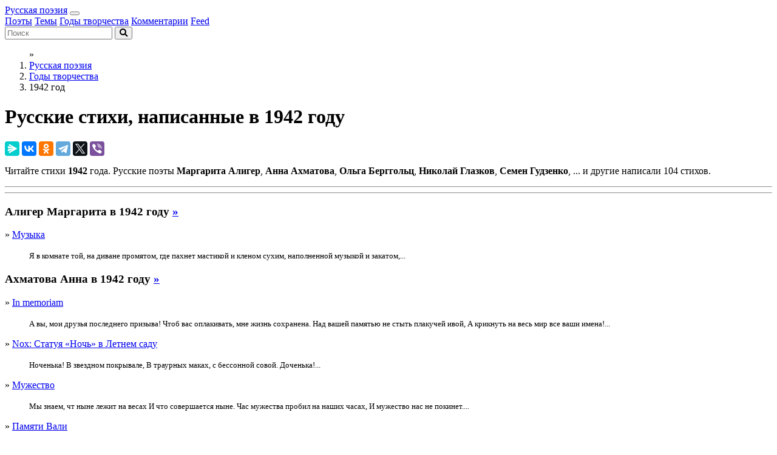

--- FILE ---
content_type: text/html; charset=utf-8
request_url: https://rupoem.ru/years/1942
body_size: 25004
content:


<!DOCTYPE html>
<html lang="ru">
<head>
	<meta charset="utf-8" />
	
	<meta name="viewport" content="width=device-width">
	<meta name="keywords" content="год, русский, поэты, 1942" />
	<meta name="description" content="Стихи русских поэтов, написанные в 1942 году" />
	<title>Русские стихи, написанные в 1942 году</title>
	<script src="/bundles/modernizr?v=inCVuEFe6J4Q07A0AcRsbJic_UE5MwpRMNGcOtk94TE1"></script>

	<script src="/bundles/jquery?v=BnQe0w495KnS6tLp7-fEFWRk56MEeoZA4ljNC2DRvI01"></script>

	<script src="/bundles/bootstrap?v=KshKyEUCKzVIHi1m_JFg7UB54ts1B2e_i_7rtk7CHXo1"></script>


	<link rel="canonical" href="https://rupoem.ru/years/1942" />
	<link rel="alternate" media="only screen and (max-width: 640px)" href="https://m.rupoem.ru/years/1942" />
	<link rel="shortcut icon" href="/Content/rupoem.ru/favicon.ico" type="image/x-icon" />
	<link rel="alternate" title="Русские стихи каждый день (rss)" href="/feed" type="application/rss+xml" />
	<link rel="alternate" title="Русские стихи каждый день (atom)" href="/feed/atom" type="application/atom+xml" />
	<link rel="stylesheet" href="https://use.fontawesome.com/releases/v5.2.0/css/solid.css" integrity="sha384-wnAC7ln+XN0UKdcPvJvtqIH3jOjs9pnKnq9qX68ImXvOGz2JuFoEiCjT8jyZQX2z" crossorigin="anonymous">
	<link rel="stylesheet" href="https://use.fontawesome.com/releases/v5.2.0/css/fontawesome.css" integrity="sha384-HbmWTHay9psM8qyzEKPc8odH4DsOuzdejtnr+OFtDmOcIVnhgReQ4GZBH7uwcjf6" crossorigin="anonymous">

	<meta property="og:title" content="Русские стихи, написанные в 1942 году" />
	<meta property="og:type" content="website" />
	<meta property="og:url" content="https://rupoem.ru/years/1942" />
	<meta property="og:description" content="Стихи русских поэтов, написанные в 1942 году" />

<script type="text/javascript" src="//vk.com/js/api/openapi.js?78"></script>
	
<meta property="fb:admins" content="serge.zaitsev" />
<meta property="fb:app_id" content="157086844441243" />

	<!-- Yandex.RTB -->
<script>window.yaContextCb=window.yaContextCb||[]</script>
<script src="https://yandex.ru/ads/system/context.js" async></script>	<script>
		$(document).ready(function () {
			$('.lazyadsbyyandex').attr("data-loader", "customLoaderName"); // set custom loader for Lazy plugin
			$('.lazyadsbyyandex').Lazy({
				threshold: 200,
				customLoaderName: function (element, response) {
					var delay = 50;
					if ($(element.attr("data-loaddelay")))
						delay = $(element).attr("data-loaddelay");
					var referTo = $(element).attr("id");
					var blockId = referTo.substring("yandex_rtb_".length);
					setTimeout(function () { // async load
						(function (w, d, n, s, t) {
							w[n] = w[n] || [];
							w[n].push(function () {
								Ya.Context.AdvManager.render({
									blockId: blockId,
									renderTo: referTo,
									async: true
								});
							});
							t = d.getElementsByTagName("script")[0];
							s = d.createElement("script");
							s.type = "text/javascript";
							s.src = "//an.yandex.ru/system/context.js";
							s.async = true;
							t.parentNode.insertBefore(s, t);
						})(this, this.document, "yandexContextAsyncCallbacks");
						response(true);
					}, delay);
				}
			});
		});
	</script>

	<link href="/Content/css?v=SDqOMCzR8xObVC00By-ODwzbWcIBKg7lXUuu_OhCLBY1" rel="stylesheet"/>

</head>
<body>
	<div id="fb-root"></div>
<script>
	$(document).ready(() => {
		$(".fb-comments").Lazy({
			threshold: 200,
			customLoaderName: function (element) {
				(function (d, s, id) {
					var js, fjs = d.getElementsByTagName(s)[0];
					if (d.getElementById(id)) return;
					js = d.createElement(s); js.id = id;
					js.src = 'https://connect.facebook.net/ru_RU/sdk.js#xfbml=1&version=v3.1&appId=157086844441243&autoLogAppEvents=1';
					fjs.parentNode.insertBefore(js, fjs);
				}(document, 'script', 'facebook-jssdk'));
			}
		});
	});
</script>
<script type="text/javascript">
    VK.init({ apiId: 3405583, onlyWidgets: true });
</script>
	<header class="d-print-none">
		<nav class="navbar fixed-top navbar-expand-lg navbar-dark bg-dark">
			<div class="container-fluid">
				<a class="navbar-brand" href="/" title="Русская поэзия">Русская поэзия</a>
				<button type="button" class="navbar-toggler" data-toggle="collapse" data-target="#bs-example-navbar-collapse-1" aria-expanded="false">
					<span class="navbar-toggler-icon"></span>
				</button>
				<div class="collapse navbar-collapse" id="bs-example-navbar-collapse-1">
					<div class="navbar-nav mr-auto">
						<a class="nav-item nav-link" href="/poets" title="Все русские поэты">Поэты</a>
						<a class="nav-item nav-link" href="/themes" title="Темы стихов">Темы</a>
						<a class="nav-item nav-link active" href="/years" title="Годы творчества русских поэтов">Годы творчества</a>
						<a class="nav-item nav-link" href="#comments">Комментарии</a>
						<a class="nav-item nav-link" href="/feed" title="Стихи русских поэтов каждый день">Feed</a>
					</div>
					<div class="navbar-nav">
						



<div class="form-inline" data-bem="{&amp;quot;action&amp;quot;:&amp;quot;https://rupoem.ru/search&amp;quot;,&amp;quot;arrow&amp;quot;:false,&amp;quot;bg&amp;quot;:&amp;quot;transparent&amp;quot;,&amp;quot;fontsize&amp;quot;:12,&amp;quot;fg&amp;quot;:&amp;quot;#000000&amp;quot;,&amp;quot;language&amp;quot;:&amp;quot;ru&amp;quot;,&amp;quot;logo&amp;quot;:&amp;quot;rb&amp;quot;,&amp;quot;publicname&amp;quot;:&amp;quot;поиск по сайту rupoem.ru&amp;quot;,&amp;quot;suggest&amp;quot;:true,&amp;quot;target&amp;quot;:&amp;quot;_self&amp;quot;,&amp;quot;tld&amp;quot;:&amp;quot;ru&amp;quot;,&amp;quot;type&amp;quot;:2,&amp;quot;usebigdictionary&amp;quot;:false,&amp;quot;searchid&amp;quot;:158495,&amp;quot;input_fg&amp;quot;:&amp;quot;#000000&amp;quot;,&amp;quot;input_bg&amp;quot;:&amp;quot;#ffffff&amp;quot;,&amp;quot;input_fontStyle&amp;quot;:&amp;quot;normal&amp;quot;,&amp;quot;input_fontWeight&amp;quot;:&amp;quot;normal&amp;quot;,&amp;quot;input_placeholder&amp;quot;:null,&amp;quot;input_placeholderColor&amp;quot;:&amp;quot;#000000&amp;quot;,&amp;quot;input_borderColor&amp;quot;:&amp;quot;#7f9db9&amp;quot;}">
	<form action="/search" method="get" target="_self" accept-charset="utf-8">
		<input type="hidden" name="searchid" value="158495" />
		<input type="hidden" name="l10n" value="ru" />
		<input type="hidden" name="reqenc" value="" />
		<input class="form-control form-control-sm mr-sm-2 " type="search" name="text" value="" placeholder="Поиск" />
		<button class="btn btn-outline-secondary btn-sm my-2 my-sm-0" type="submit"><i class="fas fa-search" aria-hidden="true"></i></button>
		
	</form>
</div>


					</div>
				</div><!-- /.navbar-collapse -->
			</div><!-- /.container -->
		</nav>
	</header>

	<div class="container-fluid">
		<div class="row">
			<div class="col-sm-9">
				<div class="d-print-none">
							<nav area-label="breadcrumb">
			<ol class="breadcrumb">
				&raquo;&nbsp;
						<li class="breadcrumb-item"><a href="/" title="Русская поэзия">Русская поэзия</a></li>
						<li class="breadcrumb-item"><a href="/years" title="Годы творчества">Годы творчества</a></li>
						<li class="breadcrumb-item active" aria-current="page">1942 год</li>
			</ol>
		</nav>

				</div>
				
				<main>
					<div class="clearfix">
						<h1 class="float-left">
							Русские стихи, написанные в 1942 году
						</h1>
						<div class="float-right align-middle d-print-none">
<script src="//yastatic.net/es5-shims/0.0.2/es5-shims.min.js"></script>
<script src="//yastatic.net/share2/share.js"></script>
<div class="ya-share2"
	 data-services="messenger,vkontakte,odnoklassniki,telegram,twitter,viber"
	 data-lang="ru"
	 data-url="http://rupoem.ru/years/1942"
	 data-counter=""></div>
						</div>
					</div>
					
	<p>
		Читайте стихи <strong>1942</strong> года. 
		Русские поэты 
			<strong>Маргарита Алигер</strong>,
			<strong>Анна Ахматова</strong>,
			<strong>Ольга Берггольц</strong>,
			<strong>Николай Глазков</strong>,
			<strong>Семен Гудзенко</strong>,
		... и другие написали 104 стихов.
	</p>
	<div class="d-print-none text-center">
		<hr />
	<!-- Yandex.RTB R-A-290960-6 -->
	<div id="yandex_rtb_R-A-290960-6"></div>
	<script>
		window.yaContextCb.push(() => {
			Ya.Context.AdvManager.render({
				renderTo: 'yandex_rtb_R-A-290960-6',
				blockId: 'R-A-290960-6'
			})
		})</script>

		<hr />
	</div>
	<div>
		


<div>
	<div class="data-list row">
					<div class="col-sm-12">
<h3>Алигер Маргарита в 1942 году <a class="font-size-smaller" href="/poets/aliger/years/1942" title="Стихи Маргариты Алигер, написанные в 1942 году">&raquo;</a></h3>					</div>
						<div class="col-sm-4">&raquo; <a href="/poets/aliger/ya-v-komnate" title="Стихи Маргариты Алигер">Музыка</a>
<br />
<blockquote class="blockquote"><small>Я в комнате той,
на диване промятом,
где пахнет мастикой и кленом сухим,
наполненной музыкой и закатом,...</small></blockquote>

</div>
					<div class="col-sm-12">
<h3>Ахматова Анна в 1942 году <a class="font-size-smaller" href="/poets/axmatova/years/1942" title="Стихи Анны Ахматовой, написанные в 1942 году">&raquo;</a></h3>					</div>
						<div class="col-sm-4">&raquo; <a href="/poets/axmatova/a-vy-moi" title="Стихи Анны Ахматовой">In memoriam</a>
<br />
<blockquote class="blockquote"><small>А вы, мои друзья последнего призыва!
Чтоб вас оплакивать, мне жизнь сохранена.
Над вашей памятью не стыть плакучей ивой,
А крикнуть на весь мир все ваши имена!...</small></blockquote>

</div>
						<div class="col-sm-4">&raquo; <a href="/poets/axmatova/nochenka-v-zvezdnom" title="Стихи Анны Ахматовой">Nox: Статуя &#171;Ночь&#187; в Летнем саду</a>
<br />
<blockquote class="blockquote"><small>Ноченька!
В звездном покрывале,
В траурных маках, с бессонной совой.
Доченька!...</small></blockquote>

</div>
						<div class="col-sm-4">&raquo; <a href="/poets/axmatova/my-znaem-chto" title="Стихи Анны Ахматовой">Мужество</a>
<br />
<blockquote class="blockquote"><small>Мы знаем, чт ныне лежит на весах
И что совершается ныне.
Час мужества пробил на наших часах,
И мужество нас не покинет....</small></blockquote>

</div>
						<div class="col-sm-4">&raquo; <a href="/poets/axmatova/scheli-v-sadu" title="Стихи Анны Ахматовой">Памяти Вали</a>
<br />
<blockquote class="blockquote"><small>1
Щели в саду вырыты,
Не горят огни.
Питерские сироты,...</small></blockquote>

</div>
						<div class="col-sm-4">&raquo; <a href="/poets/axmatova/slavno-nachato-slavnoe" title="Стихи Анны Ахматовой">Победа</a>
<br />
<blockquote class="blockquote"><small>1
Славно начато славное дело
В грозном грохоте, в снежной пыли,
Где томится пречистое тело...</small></blockquote>

</div>
					<div class="col-sm-12">
<h3>Берггольц Ольга в 1942 году <a class="font-size-smaller" href="/poets/berggolc/years/1942" title="Стихи Ольги Берггольц, написанные в 1942 году">&raquo;</a></h3>					</div>
						<div class="col-sm-4">&raquo; <a href="/poets/berggolc/otchayaniya-malo-skorbi" title="Стихи Ольги Берггольц">29 января 1942</a>
<br />
<blockquote class="blockquote"><small>Отчаяния мало. Скорби мало.
О, поскорей отбыть проклятый срок!
А ты своей любовью небывалой
меня на жизнь и мужество обрек....</small></blockquote>

</div>
						<div class="col-sm-4">&raquo; <a href="/poets/berggolc/vzyal-nelaskovuyu-ugryumuyu" title="Стихи Ольги Берггольц">Взял неласковую, угрюмую...</a>
<br />
<blockquote class="blockquote"><small>Взял неласковую, угрюмую,
с бредом каторжным, с темной думою,
с незажившей тоскою вдовьей,
с непрошедшей старой любовью,...</small></blockquote>

</div>
						<div class="col-sm-4">&raquo; <a href="/poets/berggolc/tretya-zona-dachnyj" title="Стихи Ольги Берггольц">Третья зона, дачный полустанок...</a>
<br />
<blockquote class="blockquote"><small>...Третья зона, дачный полустанок,
у перрона - тихая сосна.
Дым, туман, струна звенит в тумане,
невидимкою звенит струна....</small></blockquote>

</div>
					<div class="col-sm-12">
<h3>Глазков Николай в 1942 году <a class="font-size-smaller" href="/poets/glazkov/years/1942" title="Стихи Николая Глазкова, написанные в 1942 году">&raquo;</a></h3>					</div>
						<div class="col-sm-4">&raquo; <a href="/poets/glazkov/valyalsya-lapot-na" title="Стихи Николая Глазкова">Лапоть</a>
<br />
<blockquote class="blockquote"><small>Валялся лапоть на дороге,
Как будто пьяный,
И месяц осветил двурогий
Бугры и ямы....</small></blockquote>

</div>
						<div class="col-sm-4">&raquo; <a href="/poets/glazkov/suschestvuet-chetyre-puti" title="Стихи Николая Глазкова">Существует четыре пути...</a>
<br />
<blockquote class="blockquote"><small>Существует четыре пути.
Первый путь - что-нибудь обойти.
Путь второй - отрицание, ибо
Признается негодным что-либо....</small></blockquote>

</div>
					<div class="col-sm-12">
<h3>Гудзенко Семен в 1942 году <a class="font-size-smaller" href="/poets/gudzenko/years/1942" title="Стихи Семена Гудзенко, написанные в 1942 году">&raquo;</a></h3>					</div>
						<div class="col-sm-4">&raquo; <a href="/poets/gudzenko/napisano-mnogo-o" title="Стихи Семена Гудзенко">Баллада о верности</a>
<br />
<blockquote class="blockquote"><small>Написано много о ревности,
о верности, о неверности.
О том, что встречаются двое,
а третий тоскует в походе....</small></blockquote>

</div>
						<div class="col-sm-4">&raquo; <a href="/poets/gudzenko/tak-v-blindazhe" title="Стихи Семена Гудзенко">Баллада о дружбе</a>
<br />
<blockquote class="blockquote"><small>Так
в блиндаже хранят уют
коптилки керосиновой.
Так...</small></blockquote>

</div>
						<div class="col-sm-4">&raquo; <a href="/poets/gudzenko/takoe-nebo-iz" title="Стихи Семена Гудзенко">Небеса</a>
<br />
<blockquote class="blockquote"><small>Такое небо!
Из окна
посмотришь черными глазами,
и выест их голубизна...</small></blockquote>

</div>
						<div class="col-sm-4">&raquo; <a href="/poets/gudzenko/iz-boya-vyxodila" title="Стихи Семена Гудзенко">Отдых</a>
<br />
<blockquote class="blockquote"><small>Из боя выходила рота.
Мы шли под крыши,
в тишину,
в сраженьях право заработав...</small></blockquote>

</div>
						<div class="col-sm-4">&raquo; <a href="/poets/gudzenko/byl-moroz-ne" title="Стихи Семена Гудзенко">Память</a>
<br />
<blockquote class="blockquote"><small>Был мороз.
Не измеришь по Цельсию.
Плюнь — замерзнет.
Такой мороз....</small></blockquote>

</div>
						<div class="col-sm-4">&raquo; <a href="/poets/gudzenko/ty-znaesh-est" title="Стихи Семена Гудзенко">Первая смерть</a>
<br />
<blockquote class="blockquote"><small>Ты знаешь,
есть в нашей солдатской судьбе
первая смерть
однокашника, друга......</small></blockquote>

</div>
						<div class="col-sm-4">&raquo; <a href="/poets/gudzenko/kogda-na-smert" title="Стихи Семена Гудзенко">Перед атакой</a>
<br />
<blockquote class="blockquote"><small>Когда на смерть идут — поют,
а перед этим
можно плакать.
Ведь самый страшный час в бою —...</small></blockquote>

</div>
						<div class="col-sm-4">&raquo; <a href="/poets/gudzenko/k-rassvetu-tochki" title="Стихи Семена Гудзенко">Подрывник</a>
<br />
<blockquote class="blockquote"><small>К рассвету точки засекут,
а днем начнется наступленье.
Но есть стратегия секунд,
и есть секундные сраженья....</small></blockquote>

</div>
						<div class="col-sm-4">&raquo; <a href="/poets/gudzenko/prozhili-dvadcat-let" title="Стихи Семена Гудзенко">Прожили двадцать лет...</a>
<br />
<blockquote class="blockquote"><small>Прожили двадцать лет.
Но за год войны
мы видели кровь
и видели смерть -...</small></blockquote>

</div>
						<div class="col-sm-4">&raquo; <a href="/poets/gudzenko/vsyu-noch-po" title="Стихи Семена Гудзенко">Сапер</a>
<br />
<blockquote class="blockquote"><small>Всю ночь по ледяному насту,
по черным полыньям реки
шли за сапером коренастым
обозы,...</small></blockquote>

</div>
						<div class="col-sm-4">&raquo; <a href="/poets/gudzenko/mozhno-vspomnit-sejchas" title="Стихи Семена Гудзенко">Товарищи</a>
<br />
<blockquote class="blockquote"><small>Бойцы из отряда Баженова прошли
по тылам 120 км, неся раненого.
Можно вспомнить сейчас,
отдышавшись и успокоясь....</small></blockquote>

</div>
					<div class="col-sm-12">
<h3>Друнина Юлия в 1942 году <a class="font-size-smaller" href="/poets/drunina/years/1942" title="Стихи Юлии Друниной, написанные в 1942 году">&raquo;</a></h3>					</div>
						<div class="col-sm-4">&raquo; <a href="/poets/drunina/kachaetsya-rozh-neszhataya" title="Стихи Юлии Друниной">Качается рожь несжатая...</a>
<br />
<blockquote class="blockquote"><small>Качается рожь несжатая.
Шагают бойцы по ней.
Шагаем и мы-девчата,
Похожие на парней....</small></blockquote>

</div>
					<div class="col-sm-12">
<h3>Дудин Михаил в 1942 году <a class="font-size-smaller" href="/poets/dudin/years/1942" title="Стихи Михаила Дудина, написанные в 1942 году">&raquo;</a></h3>					</div>
						<div class="col-sm-4">&raquo; <a href="/poets/dudin/o-mertvyx-my" title="Стихи Михаила Дудина">Соловьи</a>
<br />
<blockquote class="blockquote"><small>О мертвых мы поговорим потом.
Смерть на войне обычна и сурова.
И все-таки мы воздух ловим ртом
При гибели товарищей. Ни слова...</small></blockquote>

</div>
					<div class="col-sm-12">
<h3>Зенкевич Михаил в 1942 году <a class="font-size-smaller" href="/poets/zenkevich/years/1942" title="Стихи Михаила Зенкевича, написанные в 1942 году">&raquo;</a></h3>					</div>
						<div class="col-sm-4">&raquo; <a href="/poets/zenkevich/tovarischi-artilleristy-chto" title="Стихи Михаила Зенкевича">551-му артполку</a>
<br />
<blockquote class="blockquote"><small>Товарищи артиллеристы,
Что прочитать я вам могу?
Орудий ваших гул басистый —
Гроза смертельная врагу....</small></blockquote>

</div>
						<div class="col-sm-4">&raquo; <a href="/poets/zenkevich/nuka-druzhnym-vzmaxom" title="Стихи Михаила Зенкевича">Волжская</a>
<br />
<blockquote class="blockquote"><small>Ну-ка дружным взмахом взрежем
гладь раздольной ширины,
Грянем эхом побережий,
волжской волею пьяны:...</small></blockquote>

</div>
						<div class="col-sm-4">&raquo; <a href="/poets/zenkevich/zemlyu-delite-na" title="Стихи Михаила Зенкевича">Землю делите на части...</a>
<br />
<blockquote class="blockquote"><small>Землю делите на части,
Кровью из свежих ран,
Въедчивой краской красьте
Карты различных стран....</small></blockquote>

</div>
						<div class="col-sm-4">&raquo; <a href="/poets/zenkevich/nachitavshis-soobschenij-o" title="Стихи Михаила Зенкевича">Начитавшись сообщений о боевых действиях...</a>
<br />
<blockquote class="blockquote"><small>Начитавшись сообщений о боевых действиях,
Я проснулся ночью в поту от ужаса:
Мне снилось, что я потерял хлебную карточку....</small></blockquote>

</div>
						<div class="col-sm-4">&raquo; <a href="/poets/zenkevich/prostorny-kak-nebo" title="Стихи Михаила Зенкевича">Просторны, как небо...</a>
<br />
<blockquote class="blockquote"><small>Просторны, как небо,
Поля хлебородные.
Всего на потребу!
А рыщут голодные...</small></blockquote>

</div>
						<div class="col-sm-4">&raquo; <a href="/poets/zenkevich/ne-zabyt-nam" title="Стихи Михаила Зенкевича">Прощание</a>
<br />
<blockquote class="blockquote"><small>Не забыть нам, как когда-то
Против здания тюрьмы
У ворот военкомата
Целый день прощались мы....</small></blockquote>

</div>
						<div class="col-sm-4">&raquo; <a href="/poets/zenkevich/stal-proschatsya-i" title="Стихи Михаила Зенкевича">Расставание</a>
<br />
<blockquote class="blockquote"><small>Стал прощаться, и в выцветших скорбных глазах,
В напряжённости всех морщин
Затаился у матери старческий страх,
Что умрет она позже, чем сын....</small></blockquote>

</div>
						<div class="col-sm-4">&raquo; <a href="/poets/zenkevich/pasxalnoj-nochyu-u" title="Стихи Михаила Зенкевича">У двух проталин</a>
<br />
<blockquote class="blockquote"><small>Пасхальной ночью
у двух проталин
Два трупа очнулись
и тихо привстали....</small></blockquote>

</div>
						<div class="col-sm-4">&raquo; <a href="/poets/zenkevich/vpovalku-na-polu" title="Стихи Михаила Зенкевича">Фронтовая кукушка</a>
<br />
<blockquote class="blockquote"><small>Вповалку на полу уснули
Под орудийный гневный гром.
Проснулись рано в том же гуле
Раскатно-взрывчатом, тугом....</small></blockquote>

</div>
					<div class="col-sm-12">
<h3>Инбер Вера в 1942 году <a class="font-size-smaller" href="/poets/inber/years/1942" title="Стихи Веры Инбер, написанные в 1942 году">&raquo;</a></h3>					</div>
						<div class="col-sm-4">&raquo; <a href="/poets/inber/vozle-polustanka-travy" title="Стихи Веры Инбер">Энская высотка</a>
<br />
<blockquote class="blockquote"><small>Возле полустанка
Травы шелестят.
Гусеницы танка
Мертвые лежат....</small></blockquote>

</div>
					<div class="col-sm-12">
<h3>Исаковский Михаил в 1942 году <a class="font-size-smaller" href="/poets/isakovskij/years/1942" title="Стихи Михаила Исаковского, написанные в 1942 году">&raquo;</a></h3>					</div>
						<div class="col-sm-4">&raquo; <a href="/poets/isakovskij/v-zemlyankax-v" title="Стихи Михаила Исаковского">1943-й год (В землянках...)</a>
<br />
<blockquote class="blockquote"><small>В землянках, в сумраке ночном,
На память нам придет —
Как мы в дому своем родном
Встречали Новый год;...</small></blockquote>

</div>
						<div class="col-sm-4">&raquo; <a href="/poets/isakovskij/s-berez-neslyshen" title="Стихи Михаила Исаковского">В прифронтовом лесу</a>
<br />
<blockquote class="blockquote"><small>С берез, неслышен, невесом,
Слетает желтый лист.
Старинный вальс "Осенний сон"
Играет гармонист....</small></blockquote>

</div>
						<div class="col-sm-4">&raquo; <a href="/poets/isakovskij/kuda-b-ni" title="Стихи Михаила Исаковского">Здесь похоронен красноармеец</a>
<br />
<blockquote class="blockquote"><small>Куда б ни шел, ни ехал ты,
Но здесь остановись,
Могиле этой дорогой
Всем сердцем поклонись....</small></blockquote>

</div>
						<div class="col-sm-4">&raquo; <a href="/poets/isakovskij/lesom-polyami-dorogoj" title="Стихи Михаила Исаковского">Крутится, вертится шар голубой...</a>
<br />
<blockquote class="blockquote"><small>1
Лесом, полями — дорогой прямой
Парень идет на побывку домой.
Ранили парня, да что за беда?...</small></blockquote>

</div>
						<div class="col-sm-4">&raquo; <a href="/poets/isakovskij/my-shli-molchalivoj" title="Стихи Михаила Исаковского">Мы шли...</a>
<br />
<blockquote class="blockquote"><small>Мы шли молчаливой толпою,-
Прощайте, родные места!-
И беженской нашей слезою
Дорога была залита....</small></blockquote>

</div>
						<div class="col-sm-4">&raquo; <a href="/poets/isakovskij/na-pozicii-devushka" title="Стихи Михаила Исаковского">Огонек</a>
<br />
<blockquote class="blockquote"><small>На позиции девушка
Провожала бойца,
Темной ночью простилася
На ступеньках крыльца....</small></blockquote>

</div>
						<div class="col-sm-4">&raquo; <a href="/poets/isakovskij/oj-tumany-moi" title="Стихи Михаила Исаковского">Ой, туманы мои...</a>
<br />
<blockquote class="blockquote"><small>Ой, туманы мои, растуманы,
Ой, родные леса и луга!
Уходили в поход партизаны,
Уходили в поход на врага....</small></blockquote>

</div>
						<div class="col-sm-4">&raquo; <a href="/poets/isakovskij/ya-ves-svoj" title="Стихи Михаила Исаковского">Партизанка</a>
<br />
<blockquote class="blockquote"><small>Я весь свой век жила в родном селе,
Жила, как все,— работала, дышала,
Хлеба растила на своей земле
И никому на свете не мешала....</small></blockquote>

</div>
						<div class="col-sm-4">&raquo; <a href="/poets/isakovskij/segodnya-na-prazdnike" title="Стихи Михаила Исаковского">Припомним, друзья и подруги</a>
<br />
<blockquote class="blockquote"><small>Сегодня, на празднике людном,
Мы с вами припомним, друзья,
Как двигалась в путь многотрудный
Рабочая наша семья;...</small></blockquote>

</div>
						<div class="col-sm-4">&raquo; <a href="/poets/isakovskij/dalekij-moj-pora" title="Стихи Михаила Исаковского">Прощальная (Далекий мой!..)</a>
<br />
<blockquote class="blockquote"><small>Далекий мой! Пора моя настала.
В последний раз я карандаш возьму..
Кому б моя записка ни попала,
Она тебе писалась одному....</small></blockquote>

</div>
						<div class="col-sm-4">&raquo; <a href="/poets/isakovskij/ty-chto-zh" title="Стихи Михаила Исаковского">Старик Нечай</a>
<br />
<blockquote class="blockquote"><small>Ты что ж решил: Нечай — старик,
Нечаю всё равно?!
Старик, да жить трудом привык...
Вот то-то и оно!...</small></blockquote>

</div>
					<div class="col-sm-12">
<h3>Кедрин Дмитрий в 1942 году <a class="font-size-smaller" href="/poets/kedrin/years/1942" title="Стихи Дмитрия Кедрина, написанные в 1942 году">&raquo;</a></h3>					</div>
						<div class="col-sm-4">&raquo; <a href="/poets/kedrin/ty-chto-xleb" title="Стихи Дмитрия Кедрина">1941</a>
<br />
<blockquote class="blockquote"><small>Ты, что хлеб свой любовно выращивал,
Пел, рыбачил, глядел на зарю.
Голосами седых твоих пращуров
Я, Россия, с тобой говорю....</small></blockquote>

</div>
						<div class="col-sm-4">&raquo; <a href="/poets/kedrin/v-tot-kolokol" title="Стихи Дмитрия Кедрина">Колокол</a>
<br />
<blockquote class="blockquote"><small>В колокол, мирно дремавший,
Тяжелая бомба с размаха
Грянула....
В тот колокол, что звал народ на вече,...</small></blockquote>

</div>
						<div class="col-sm-4">&raquo; <a href="/poets/kedrin/eti-gordye-lby" title="Стихи Дмитрия Кедрина">Красота</a>
<br />
<blockquote class="blockquote"><small>Эти гордые лбы винчианских мадонн
Я встречал не однажды у русских крестьянок,
У рязанских молодок, согбенных трудом,
На току молотящих снопы спозаранок....</small></blockquote>

</div>
						<div class="col-sm-4">&raquo; <a href="/poets/kedrin/von-ta-nedalekaya" title="Стихи Дмитрия Кедрина">Нет!</a>
<br />
<blockquote class="blockquote"><small>Вон та
Недалекая роща,
Вся в гнездах
Крикливых грачей,...</small></blockquote>

</div>
						<div class="col-sm-4">&raquo; <a href="/poets/kedrin/chto-delat-prisyadu" title="Стихи Дмитрия Кедрина">Природа</a>
<br />
<blockquote class="blockquote"><small>Что делать? Присяду на камень,
Послушаю иволги плач.
Брожу у забитых досками,
Жильцами покинутых дач....</small></blockquote>

</div>
						<div class="col-sm-4">&raquo; <a href="/poets/kedrin/ves-kraj-etot" title="Стихи Дмитрия Кедрина">Родина</a>
<br />
<blockquote class="blockquote"><small>Весь край этот, милый навеки,
В стволах белокорых берез,
И эти студеные реки,
У плеса которых ты рос,...</small></blockquote>

</div>
						<div class="col-sm-4">&raquo; <a href="/poets/kedrin/gde-on-teper" title="Стихи Дмитрия Кедрина">Старая Германия</a>
<br />
<blockquote class="blockquote"><small>Где он теперь, этот домик ветхий,
Зяблик, поющий в плетеной клетке,
Красный шиповник на свежей ветке
И золотистые косы Гретхен?...</small></blockquote>

</div>
						<div class="col-sm-4">&raquo; <a href="/poets/kedrin/nad-proselochnoj-dorogoj" title="Стихи Дмитрия Кедрина">Убитый мальчик</a>
<br />
<blockquote class="blockquote"><small>Над проселочной дорогой
Пролетали самолеты...
Мальчуган лежит у стога,
Точно птенчик желторотый....</small></blockquote>

</div>
						<div class="col-sm-4">&raquo; <a href="/poets/kedrin/xleb-zreet-na" title="Стихи Дмитрия Кедрина">Хлеб и железо</a>
<br />
<blockquote class="blockquote"><small>Хлеб зреет на земле, где солнце и прохлада,
Где звонкие дожди и щебет птиц в кустах.
А под землей, внизу, поближе к недрам ада
Железо улеглось в заржавленных пластах....</small></blockquote>

</div>
					<div class="col-sm-12">
<h3>Коржавин Наум в 1942 году <a class="font-size-smaller" href="/poets/korzhavin/years/1942" title="Стихи Наума Коржавина, написанные в 1942 году">&raquo;</a></h3>					</div>
						<div class="col-sm-4">&raquo; <a href="/poets/korzhavin/noch-no-luna" title="Стихи Наума Коржавина">Поездка в Ашу</a>
<br />
<blockquote class="blockquote"><small>Ночь. Но луна не укрылась за тучами.
Поезд несется, безжалостно скор...
Я на ступеньках под звуки гремучие
Быстро лечу меж отвесами гор....</small></blockquote>

</div>
					<div class="col-sm-12">
<h3>Кульчицкий Михаил в 1942 году <a class="font-size-smaller" href="/poets/kulchickij/years/1942" title="Стихи Михаила Кульчицкого, написанные в 1942 году">&raquo;</a></h3>					</div>
						<div class="col-sm-4">&raquo; <a href="/poets/kulchickij/mechtatel-fantazer-lentyaj" title="Стихи Михаила Кульчицкого">Мечтатель, фантазер, лентяй-завистник!..</a>
<br />
<blockquote class="blockquote"><small>Мечтатель, фантазер, лентяй-завистник!
Что? Пули в каску безопасней капель?
И всадники проносятся со свистом
вертящихся пропеллерами сабель....</small></blockquote>

</div>
					<div class="col-sm-12">
<h3>Луговской Владимир в 1942 году <a class="font-size-smaller" href="/poets/lugovskoj/years/1942" title="Стихи Владимира Луговского, написанные в 1942 году">&raquo;</a></h3>					</div>
						<div class="col-sm-4">&raquo; <a href="/poets/lugovskoj/tri-dnya-sizhu" title="Стихи Владимира Луговского">Алайский рынок</a>
<br />
<blockquote class="blockquote"><small>Три дня сижу я на Алайском рынке,
На каменной приступочке у двери
В какую-то холодную артель.
Мне, собственно, здесь ничего не нужно,...</small></blockquote>

</div>
					<div class="col-sm-12">
<h3>Михалков Сергей в 1942 году <a class="font-size-smaller" href="/poets/mixalkov/years/1942" title="Стихи Сергея Михалкова, написанные в 1942 году">&raquo;</a></h3>					</div>
						<div class="col-sm-4">&raquo; <a href="/poets/mixalkov/krestnakrest-belye-poloski" title="Стихи Сергея Михалкова">Десятилетний человек</a>
<br />
<blockquote class="blockquote"><small>Крест-накрест белые полоски
На окнах съежившихся хат.
Родные тонкие березки
Тревожно смотрят на закат....</small></blockquote>

</div>
					<div class="col-sm-12">
<h3>Рождественский Всеволод в 1942 году <a class="font-size-smaller" href="/poets/rozhdestvenskijV/years/1942" title="Стихи Всеволода Рождественского, написанные в 1942 году">&raquo;</a></h3>					</div>
						<div class="col-sm-4">&raquo; <a href="/poets/rozhdestvenskijV/sred-oblakov-nad" title="Стихи Всеволода Рождественского">Белая ночь</a>
<br />
<blockquote class="blockquote"><small>Средь облаков, над Ладогой просторной,
Как дым болот,
Как давний сон, чугунный и узорный,
Он вновь встает....</small></blockquote>

</div>
						<div class="col-sm-4">&raquo; <a href="/poets/rozhdestvenskijV/dve-bortami-sdvinutyx" title="Стихи Всеволода Рождественского">Цветок Таджикистана</a>
<br />
<blockquote class="blockquote"><small>Две бортами сдвинутых трехтонки,
Плащ-палаток зыбкая волна,
А за ними струнный рокот тонкий,
Как преддверье сказочного сна....</small></blockquote>

</div>
					<div class="col-sm-12">
<h3>Сельвинский Илья в 1942 году <a class="font-size-smaller" href="/poets/selvinskij/years/1942" title="Стихи Ильи Сельвинского, написанные в 1942 году">&raquo;</a></h3>					</div>
						<div class="col-sm-4">&raquo; <a href="/poets/selvinskij/v-skverike-na" title="Стихи Ильи Сельвинского">Баллада о ленинизме</a>
<br />
<blockquote class="blockquote"><small>В скверике, н море,
Там, где вокзал,
Бронзой на мраморе
Ленин стоял....</small></blockquote>

</div>
						<div class="col-sm-4">&raquo; <a href="/poets/selvinskij/vzletel-rasscheplennyj-vagon" title="Стихи Ильи Сельвинского">России</a>
<br />
<blockquote class="blockquote"><small>Взлетел расщепленный вагон!
Пожары... Беженцы босые...
И снова по уши в огонь
Вплываем мы с тобой, Россия....</small></blockquote>

</div>
						<div class="col-sm-4">&raquo; <a href="/poets/selvinskij/mozhno-ne-slushat" title="Стихи Ильи Сельвинского">Я это видел!</a>
<br />
<blockquote class="blockquote"><small>Можно не слушать народных сказаний,
Не верить газетным столбцам,
Но я это видел. Своими глазами.
Понимаете? Видел. Сам....</small></blockquote>

</div>
					<div class="col-sm-12">
<h3>Симонов Константин в 1942 году <a class="font-size-smaller" href="/poets/simonov/years/1942" title="Стихи Константина Симонова, написанные в 1942 году">&raquo;</a></h3>					</div>
						<div class="col-sm-4">&raquo; <a href="/poets/simonov/kogda-ty-po" title="Стихи Константина Симонова">Атака</a>
<br />
<blockquote class="blockquote"><small>Когда ты по свистку, по знаку,
Встав на растоптанном снегу,
Готовясь броситься в атаку,
Винтовку вскинул на бегу,...</small></blockquote>

</div>
						<div class="col-sm-4">&raquo; <a href="/poets/simonov/opyat-my-otxodim" title="Стихи Константина Симонова">Безыменное поле</a>
<br />
<blockquote class="blockquote"><small>Опять мы отходим, товарищ,
Опять проиграли мы бой,
Кровавое солнце позора
Заходит у нас за спиной....</small></blockquote>

</div>
						<div class="col-sm-4">&raquo; <a href="/poets/simonov/esli-dorog-tebe" title="Стихи Константина Симонова">Если дорог тебе твой дом...</a>
<br />
<blockquote class="blockquote"><small>Если дорог тебе твой дом,
Где ты русским выкормлен был,
Под бревенчатым потолком,
Где ты, в люльке качаясь, плыл;...</small></blockquote>

</div>
						<div class="col-sm-4">&raquo; <a href="/poets/simonov/za-pyat-minut" title="Стихи Константина Симонова">Слава</a>
<br />
<blockquote class="blockquote"><small>За пять минут уж снегом талым
Шинель запорошилась вся.
Он на земле лежит, усталым
Движеньем руку занеся....</small></blockquote>

</div>
						<div class="col-sm-4">&raquo; <a href="/poets/simonov/nepravda-drug-ne" title="Стихи Константина Симонова">Смерть друга</a>
<br />
<blockquote class="blockquote"><small>Неправда, друг не умирает,
Лишь рядом быть перестает.
Он кров с тобой не разделяет,
Из фляги из твоей не пьет....</small></blockquote>

</div>
						<div class="col-sm-4">&raquo; <a href="/poets/simonov/podpisan-budet-mir" title="Стихи Константина Симонова">Хозяйка дома</a>
<br />
<blockquote class="blockquote"><small>Подписан будет мир, и вдруг к тебе домой,
К двенадцати часам, шумя, смеясь, пророча,
Как в дни войны, придут слуга покорный твой
И все его друзья, кто будет жив к той ночи....</small></blockquote>

</div>
						<div class="col-sm-4">&raquo; <a href="/poets/simonov/pozhar-stixal-zakat" title="Стихи Константина Симонова">Через двадцать лет</a>
<br />
<blockquote class="blockquote"><small>Пожар стихал. Закат был сух.
Всю ночь, как будто так и надо,
Уже не поражая слух,
К нам долетала канонада....</small></blockquote>

</div>
						<div class="col-sm-4">&raquo; <a href="/poets/simonov/ya-znayu-ty" title="Стихи Константина Симонова">Я знаю, ты бежал в бою...</a>
<br />
<blockquote class="blockquote"><small>Я знаю, ты бежал в бою
И этим шкуру спас свою.
Тебя назвать я не берусь
Одним коротким словом: трус....</small></blockquote>

</div>
					<div class="col-sm-12">
<h3>Смеляков Ярослав в 1942 году <a class="font-size-smaller" href="/poets/smelyakov/years/1942" title="Стихи Ярослава Смелякова, написанные в 1942 году">&raquo;</a></h3>					</div>
						<div class="col-sm-4">&raquo; <a href="/poets/smelyakov/upal-na-pashne" title="Стихи Ярослава Смелякова">Судья</a>
<br />
<blockquote class="blockquote"><small>Упал на пашне у высотки
суровый мальчик из Москвы;
и тихо сдвинулась пилотка
с пробитой пулей головы....</small></blockquote>

</div>
					<div class="col-sm-12">
<h3>Сурков Алексей в 1942 году <a class="font-size-smaller" href="/poets/surkov/years/1942" title="Стихи Алексея Суркова, написанные в 1942 году">&raquo;</a></h3>					</div>
						<div class="col-sm-4">&raquo; <a href="/poets/surkov/vidno-vypisal-pisar" title="Стихи Алексея Суркова">Видно, выписал писарь мне дальний билет...</a>
<br />
<blockquote class="blockquote"><small>Видно, выписал писарь мне дальний билет,
Отправляя впервой на войну.
На четвертой войне, с восемнадцати лет,
Я солдатскую лямку тяну....</small></blockquote>

</div>
						<div class="col-sm-4">&raquo; <a href="/poets/surkov/zharischa-zhazhdoj-glotki" title="Стихи Алексея Суркова">Июльский день</a>
<br />
<blockquote class="blockquote"><small>Жарища жаждой глотки обожгла,
Скоробила рубахи солью пота.
По улицам притихшего села
Проходит запыленная пехота....</small></blockquote>

</div>
						<div class="col-sm-4">&raquo; <a href="/poets/surkov/nad-umytym-rosoj" title="Стихи Алексея Суркова">Над умытым росой кирпичом...</a>
<br />
<blockquote class="blockquote"><small>Над умытым росой кирпичом
Клонит горькие грозди калина.
Неизвестно, о ком и о чём
На закате грустит мандолина:...</small></blockquote>

</div>
						<div class="col-sm-4">&raquo; <a href="/poets/surkov/sguschayutsya-nochnye-teni" title="Стихи Алексея Суркова">Пора!</a>
<br />
<blockquote class="blockquote"><small>Сгущаются ночные тени.
Не сесть и не разжечь костра.
В душе обида поражений
Еще свежа, еще остра....</small></blockquote>

</div>
						<div class="col-sm-4">&raquo; <a href="/poets/surkov/vidno-uzh-nam" title="Стихи Алексея Суркова">Предчувствие весны</a>
<br />
<blockquote class="blockquote"><small>Видно, уж нам дорога такая -
Жить на земле от войны к войне.
Плещет речушка, у ног протекая,
Ласточки гнезда вьют на стене....</small></blockquote>

</div>
						<div class="col-sm-4">&raquo; <a href="/poets/surkov/gustogo-lesa-chernaya" title="Стихи Алексея Суркова">Привал пехоты</a>
<br />
<blockquote class="blockquote"><small>Густого леса черная стена
Белесой дымкой осени одета.
Ночная тишина напряжена
Тревожным ожиданием рассвета....</small></blockquote>

</div>
						<div class="col-sm-4">&raquo; <a href="/poets/surkov/chuzhix-ukazatelej-belye" title="Стихи Алексея Суркова">Скворцы прилетели</a>
<br />
<blockquote class="blockquote"><small>Чужих указателей белые стрелы
С высоких столбов срывают бойцы.
Над пеплом сырым, по ветвям обгорелым
Тревожно снуют погорельцы-скворцы....</small></blockquote>

</div>
						<div class="col-sm-4">&raquo; <a href="/poets/surkov/trassoj-pulemetnoj-i" title="Стихи Алексея Суркова">Трассой пулеметной и ракетой...</a>
<br />
<blockquote class="blockquote"><small>Трассой пулеметной и ракетой
Облака рассечены в ночи.
Спи ты, не ворочайся, не сетуй
И по-стариковски не ворчи....</small></blockquote>

</div>
						<div class="col-sm-4">&raquo; <a href="/poets/surkov/trupy-v-chernyx" title="Стихи Алексея Суркова">Трупы в черных канавах. Разбитая гать...</a>
<br />
<blockquote class="blockquote"><small>Трупы в черных канавах. Разбитая гать.
Не об этом мечталось когда-то.
А пришлось мне, как видишь, всю жизнь воспевать
Неуютные будни солдата....</small></blockquote>

</div>
					<div class="col-sm-12">
<h3>Твардовский Александр в 1942 году <a class="font-size-smaller" href="/poets/tvardovskij/years/1942" title="Стихи Александра Твардовского, написанные в 1942 году">&raquo;</a></h3>					</div>
						<div class="col-sm-4">&raquo; <a href="/poets/tvardovskij/v-lesu-vozle" title="Стихи Александра Твардовского">Армейский сапожник</a>
<br />
<blockquote class="blockquote"><small>В лесу, возле кухни походной,
Как будто забыв о войне,
Армейский сапожник холодный
Сидит за работой на пне....</small></blockquote>

</div>
						<div class="col-sm-4">&raquo; <a href="/poets/tvardovskij/vdol-razvorochennyx-dorog" title="Стихи Александра Твардовского">Баллада о товарище</a>
<br />
<blockquote class="blockquote"><small>Вдоль развороченных дорог
И разоренных сел
Мы шли по звездам на восток,-
Товарища я вел....</small></blockquote>

</div>
						<div class="col-sm-4">&raquo; <a href="/poets/tvardovskij/vernulsya-syn-v" title="Стихи Александра Твардовского">Баллада об отречении</a>
<br />
<blockquote class="blockquote"><small>Вернулся сын в родимый дом
С полей войны великой.
И запоясана на нем
Шинель каким-то лыком....</small></blockquote>

</div>
						<div class="col-sm-4">&raquo; <a href="/poets/tvardovskij/stolko-bylo-za" title="Стихи Александра Твардовского">Дом бойца</a>
<br />
<blockquote class="blockquote"><small>Столько было за спиною
Городов, местечек, сел,
Что в село свое родное
Не заметил, как вошел....</small></blockquote>

</div>
						<div class="col-sm-4">&raquo; <a href="/poets/tvardovskij/net-ty-ne" title="Стихи Александра Твардовского">Земляку</a>
<br />
<blockquote class="blockquote"><small>Нет, ты не думал,- дело молодое,-
Покуда не уехал на войну,
Какое это счастье дорогое -
Иметь свою родную сторону....</small></blockquote>

</div>
						<div class="col-sm-4">&raquo; <a href="/poets/tvardovskij/oj-rodnaya-otcovskaya" title="Стихи Александра Твардовского">Партизанам Смоленщины</a>
<br />
<blockquote class="blockquote"><small>Ой, родная, отцовская,
Что на свете одна,
Сторона приднепровская,
Смоленская сторона,...</small></blockquote>

</div>
						<div class="col-sm-4">&raquo; <a href="/poets/tvardovskij/ne-speshi-nevesta" title="Стихи Александра Твардовского">Песенка (Не спеши, невеста...)</a>
<br />
<blockquote class="blockquote"><small>Не спеши, невеста,
Замуж за бойца:
Нынче неизвестна
Доля молодца....</small></blockquote>

</div>
					<div class="col-sm-12">
<h3>Тушнова Вероника в 1942 году <a class="font-size-smaller" href="/poets/tushnova/years/1942" title="Стихи Вероники Тушновой, написанные в 1942 году">&raquo;</a></h3>					</div>
						<div class="col-sm-4">&raquo; <a href="/poets/tushnova/smeyas-i-schurya" title="Стихи Вероники Тушновой">Ночь</a>
<br />
<blockquote class="blockquote"><small>(Зима 1942 г.)
Смеясь и щуря сморщенные веки,
седой старик немыслимо давно
нам подавал хрустящие чуреки...</small></blockquote>

</div>
					<div class="col-sm-12">
<h3>Уткин Иосиф в 1942 году <a class="font-size-smaller" href="/poets/utkin/years/1942" title="Стихи Иосифа Уткина, написанные в 1942 году">&raquo;</a></h3>					</div>
						<div class="col-sm-4">&raquo; <a href="/poets/utkin/esli-ya-ne" title="Стихи Иосифа Уткина">Если я не вернусь, дорогая...</a>
<br />
<blockquote class="blockquote"><small>Если я не вернусь, дорогая,
Нежным письмам твоим не внемля,
Не подумай, что это - другая.
Это значит... сырая земля....</small></blockquote>

</div>
						<div class="col-sm-4">&raquo; <a href="/poets/utkin/chto-lyubitsya-chem" title="Стихи Иосифа Уткина">Заздравная песня</a>
<br />
<blockquote class="blockquote"><small>Что любится, чем дышится,
Душа чем ваша полнится,
То в голосе услышится,
То в песенке припомнится....</small></blockquote>

</div>
					<div class="col-sm-12">
<h3>Шефнер Вадим в 1942 году <a class="font-size-smaller" href="/poets/shefner/years/1942" title="Стихи Вадима Шефнера, написанные в 1942 году">&raquo;</a></h3>					</div>
						<div class="col-sm-4">&raquo; <a href="/poets/shefner/kak-by-udarom" title="Стихи Вадима Шефнера">Зеркало</a>
<br />
<blockquote class="blockquote"><small>Как бы ударом страшного тарана
Здесь половина дома снесена,
И в облаках морозного тумана
Обугленная высится стена....</small></blockquote>

</div>
					<div class="col-sm-12">
<h3>Эренбург Илья в 1942 году <a class="font-size-smaller" href="/poets/erenburg/years/1942" title="Стихи Ильи Эренбурга, написанные в 1942 году">&raquo;</a></h3>					</div>
						<div class="col-sm-4">&raquo; <a href="/poets/erenburg/bolshaya-chernaya-zvezda" title="Стихи Ильи Эренбурга">Большая черная звезда...</a>
<br />
<blockquote class="blockquote"><small>Большая черная звезда.
Остановились поезда.
Остановились корабли.
Травой дороги поросли....</small></blockquote>

</div>
						<div class="col-sm-4">&raquo; <a href="/poets/erenburg/ona-lezhala-u" title="Стихи Ильи Эренбурга">Возмездие</a>
<br />
<blockquote class="blockquote"><small>Она лежала у моста. Хотели немцы
Ее унизить. Но была та нагота,
Как древней статуи простое совершенство,
Как целомудренной природы красота....</small></blockquote>

</div>
						<div class="col-sm-4">&raquo; <a href="/poets/erenburg/znakomye-doma-ne" title="Стихи Ильи Эренбурга">Знакомые дома не те...</a>
<br />
<blockquote class="blockquote"><small>Знакомые дома не те.
Пустыня затемненных улиц.
Не говори о темноте:
Мы не уснули, мы проснулись....</small></blockquote>

</div>
						<div class="col-sm-4">&raquo; <a href="/poets/erenburg/kogda-zakonchen-boj" title="Стихи Ильи Эренбурга">Когда закончен бой, присев на камень...</a>
<br />
<blockquote class="blockquote"><small>Когда закончен бой, присев на камень,
В грязи, в поту, измученный солдат
Глядит еще незрячими глазами
И другу отвечает невпопад....</small></blockquote>

</div>
						<div class="col-sm-4">&raquo; <a href="/poets/erenburg/nastanet-den-skazhi" title="Стихи Ильи Эренбурга">Настанет день, скажи — неумолимо...</a>
<br />
<blockquote class="blockquote"><small>Настанет день, скажи — неумолимо,
Когда, закончив ратные труды,
По улицам сраженного Берлина
Пройдут бойцов суровые ряды....</small></blockquote>

</div>
						<div class="col-sm-4">&raquo; <a href="/poets/erenburg/nastupali-a-moroz" title="Стихи Ильи Эренбурга">Наступали. А мороз был крепкий...</a>
<br />
<blockquote class="blockquote"><small>Наступали. А мороз был крепкий.
Пахло гарью. Дым стоял тяжелый.
И вдали горели, будто щепки,
Старые насиженные села....</small></blockquote>

</div>
						<div class="col-sm-4">&raquo; <a href="/poets/erenburg/nenavist-v-tusklyj" title="Стихи Ильи Эренбурга">Ненависть</a>
<br />
<blockquote class="blockquote"><small>Ненависть — в тусклый январский полдень
Лед и сгусток замерзшего солнца.
Лед. Под ним клокочет река.
Рот забит, говорит рука....</small></blockquote>

</div>
						<div class="col-sm-4">&raquo; <a href="/poets/erenburg/on-prigoryunitsya-pritulitsya" title="Стихи Ильи Эренбурга">Он пригорюнится, притулится...</a>
<br />
<blockquote class="blockquote"><small>Он пригорюнится, притулится,
Свернет, закурит и вздохнет,
Что есть одна такая улица,
А улицы не назовет....</small></blockquote>

</div>
						<div class="col-sm-4">&raquo; <a href="/poets/erenburg/oni-nakinulis-neistovy" title="Стихи Ильи Эренбурга">Они накинулись, неистовы...</a>
<br />
<blockquote class="blockquote"><small>Они накинулись, неистовы,
Могильным холодом грозя,
Но есть такое слово &laquo;выстоять&raquo;,
Когда и выстоять нельзя,...</small></blockquote>

</div>
						<div class="col-sm-4">&raquo; <a href="/poets/erenburg/kak-krov-v" title="Стихи Ильи Эренбурга">Убей!</a>
<br />
<blockquote class="blockquote"><small>Как кровь в виске твоем стучит,
Как год в крови, как счет обид,
Как горем пьян и без вина,
И как большая тишина,...</small></blockquote>

</div>
					<div class="col-sm-12">
<h3>Яшин Александр в 1942 году <a class="font-size-smaller" href="/poets/yashin/years/1942" title="Стихи Александра Яшина, написанные в 1942 году">&raquo;</a></h3>					</div>
						<div class="col-sm-4">&raquo; <a href="/poets/yashin/volzhskie-v-dymke" title="Стихи Александра Яшина">Высота</a>
<br />
<blockquote class="blockquote"><small>Волжские в дымке степной места,
Желто-зеленые редкие травы —
Очень красивая высота
В двух километрах от переправы....</small></blockquote>

</div>
						<div class="col-sm-4">&raquo; <a href="/poets/yashin/snaryad-upal-na" title="Стихи Александра Яшина">Обстрел</a>
<br />
<blockquote class="blockquote"><small>Снаряд упал на берегу Невы,
Швырнув осколки и волну взрывную
В чугунную резьбу, на мостовую.
С подъезда ошарашенные львы...</small></blockquote>

</div>
	</div>

</div>

	</div>


				</main>
			</div>
			<div class="col-sm-3 d-print-none">
				<nav class="row">
					<div class="col-sm-12 mb-2">
						<div class="card">
							<div class="card-header">
								<h3 class="card-title">Популярные поэты</h3>
							</div>
							<div class="card-body nav-poets">
											<a href="/poets/esenin" title="Стихи Сергея Есенина"><img src="/Images/esenin.jpg" alt="Сергей Есенин" /></a>
											<a href="/poets/pushkin" title="Стихи Александра Пушкина"><img src="/Images/pushkin.jpg" alt="Александр Пушкин" /></a>
											<a href="/poets/axmatova" title="Стихи Анны Ахматовой"><img src="/Images/axmatova.jpg" alt="Анна Ахматова" /></a>
											<a href="/poets/cvetaeva" title="Стихи Марины Цветаевой"><img src="/Images/cvetaeva.jpg" alt="Марина Цветаева" /></a>
											<a href="/poets/lermontov" title="Стихи Михаила Лермонтова"><img src="/Images/lermontov.jpg" alt="Михаил Лермонтов" /></a>
											<a href="/poets/vysotskiy" title="Стихи Владимира Высоцкого"><img src="/Images/vysotskiy.jpg" alt="Владимир Высоцкий" /></a>
											<a href="/poets/blok" title="Стихи Александра Блока"><img src="/Images/blok.jpg" alt="Александр Блок" /></a>
											<a href="/poets/evtushenko" title="Стихи Евгения Евтушенко"><img src="/Images/evtushenko.jpg" alt="Евгений Евтушенко" /></a>
											<a href="/poets/gumilev" title="Стихи Николая Гумилева"><img src="/Images/gumilev.jpg" alt="Николай Гумилев" /></a>
											<a href="/poets/krylov" title="Стихи Ивана Крылова"><img src="/Images/krylov.jpg" alt="Иван Крылов" /></a>
											<a href="/poets/mayakovskij" title="Стихи Владимира Маяковского"><img src="/Images/mayakovskij.jpg" alt="Владимир Маяковский" /></a>
											<a href="/poets/mixalkov" title="Стихи Сергея Михалкова"><img src="/Images/mixalkov.jpg" alt="Сергей Михалков" /></a>
											<a href="/poets/okudzhava" title="Стихи Булата Окуджавы"><img src="/Images/okudzhava.jpg" alt="Булат Окуджава" /></a>
											<a href="/poets/simonov" title="Стихи Константина Симонова"><img src="/Images/simonov.jpg" alt="Константин Симонов" /></a>
											<a href="/poets/nekrasov" title="Стихи Николая Некрасова"><img src="/Images/nekrasov.jpg" alt="Николай Некрасов" /></a>

							</div>
						</div>
					</div>
					<div class="col-sm-12 mb-2">
						<div class="card">
							<div class="card-header">
								<h3 class="card-title">Темы стихов</h3>
							</div>
							<div class="card-body small">


<div>
		<div class="data-list row">
				<div class="col-sm-6">
&raquo; <a href="/themes/ballad" title="121 стихов">Баллады</a>				</div>
				<div class="col-sm-6">
&raquo; <a href="/themes/fable" title="131 стихов">Басни</a>				</div>
				<div class="col-sm-6">
&raquo; <a href="/themes/movie" title="15 стихов">В кино</a>				</div>
				<div class="col-sm-6">
&raquo; <a href="/themes/war" title="737 стихов">Военные</a>				</div>
				<div class="col-sm-6">
&raquo; <a href="/themes/kids" title="157 стихов">Детские</a>				</div>
				<div class="col-sm-6">
&raquo; <a href="/themes/short" title="342 стихов">Короткие</a>				</div>
				<div class="col-sm-6">
&raquo; <a href="/themes/lyrics" title="103 стихов">Лирические</a>				</div>
				<div class="col-sm-6">
&raquo; <a href="/themes/christmas" title="14 стихов">Новогодние</a>				</div>
				<div class="col-sm-6">
&raquo; <a href="/themes/spring" title="33 стихов">О весне</a>				</div>
				<div class="col-sm-6">
&raquo; <a href="/themes/rain" title="8 стихов">О дожде</a>				</div>
				<div class="col-sm-6">
&raquo; <a href="/themes/friend" title="146 стихов">О дружбе</a>				</div>
				<div class="col-sm-6">
&raquo; <a href="/themes/woman" title="39 стихов">О женщинах</a>				</div>
				<div class="col-sm-6">
&raquo; <a href="/themes/animal" title="138 стихов">О животных</a>				</div>
				<div class="col-sm-6">
&raquo; <a href="/themes/winter" title="33 стихов">О зиме</a>				</div>
				<div class="col-sm-6">
&raquo; <a href="/themes/cosmos" title="8 стихов">О космосе</a>				</div>
				<div class="col-sm-6">
&raquo; <a href="/themes/summer" title="10 стихов">О лете</a>				</div>
				<div class="col-sm-6">
&raquo; <a href="/themes/love" title="2081 стихов">О любви</a>				</div>
				<div class="col-sm-6">
&raquo; <a href="/themes/mother" title="8 стихов">О матери</a>				</div>
				<div class="col-sm-6">
&raquo; <a href="/themes/moscow" title="15 стихов">О Москве</a>				</div>
				<div class="col-sm-6">
&raquo; <a href="/themes/nature" title="110 стихов">О природе</a>				</div>
				<div class="col-sm-6">
&raquo; <a href="/themes/russia" title="15 стихов">О России</a>				</div>
				<div class="col-sm-6">
&raquo; <a href="/themes/family" title="15 стихов">О семье</a>				</div>
				<div class="col-sm-6">
&raquo; <a href="/themes/autumn" title="20 стихов">Об осени</a>				</div>
				<div class="col-sm-6">
&raquo; <a href="/themes/patriot" title="65 стихов">Патриотические</a>				</div>
				<div class="col-sm-6">
&raquo; <a href="/themes/translate" title="25 стихов">Переводы</a>				</div>
				<div class="col-sm-6">
&raquo; <a href="/themes/songs" title="392 стихов">Песни</a>				</div>
				<div class="col-sm-6">
&raquo; <a href="/themes/wishes" title="3 стихов">Пожелания</a>				</div>
				<div class="col-sm-6">
&raquo; <a href="/themes/popular" title="163 стихов">Популярные</a>				</div>
				<div class="col-sm-6">
&raquo; <a href="/themes/devotion" title="195 стихов">Посвящения</a>				</div>
				<div class="col-sm-6">
&raquo; <a href="/themes/time" title="4 стихов">Про время</a>				</div>
				<div class="col-sm-6">
&raquo; <a href="/themes/marine" title="27 стихов">Про море</a>				</div>
				<div class="col-sm-6">
&raquo; <a href="/themes/poetry" title="14 стихов">Про поэзию</a>				</div>
				<div class="col-sm-6">
&raquo; <a href="/themes/school" title="21 стихов">Про школу</a>				</div>
				<div class="col-sm-6">
&raquo; <a href="/themes/silver" title="4297 стихов">Серебряный век</a>				</div>
				<div class="col-sm-6">
&raquo; <a href="/themes/fairy" title="18 стихов">Сказки</a>				</div>
				<div class="col-sm-6">
&raquo; <a href="/themes/soviet" title="65 стихов">Советские</a>				</div>
				<div class="col-sm-6">
&raquo; <a href="/themes/sport" title="36 стихов">Спортивные</a>				</div>
				<div class="col-sm-6">
&raquo; <a href="/themes/education" title="62 стихов">Школьная программа</a>				</div>
				<div class="col-sm-6">
&raquo; <a href="/themes/joke" title="47 стихов">Шуточные</a>				</div>
		</div>

</div>

							</div>
						</div>
					</div>
					<div class="col-sm-12 mb-2 text-center">
	<!-- Yandex.RTB R-A-290960-5 -->
	<div id="yandex_rtb_R-A-290960-5"></div>
	<script>
		window.yaContextCb.push(() => {
			Ya.Context.AdvManager.render({
				renderTo: 'yandex_rtb_R-A-290960-5',
				blockId: 'R-A-290960-5'
			})
		})</script>

					</div>
					<div class="col-sm-6 mb-2">
						<div class="card">
							<div class="card-body text-center">
								
								<div><!--LiveInternet counter--><script type="text/javascript"><!--
document.write("<a href='http://www.liveinternet.ru/click' "+
"target=_blank rel='nofollow'><img src='//counter.yadro.ru/hit?t16.3;r"+
escape(document.referrer)+((typeof(screen)=="undefined")?"":
";s"+screen.width+"*"+screen.height+"*"+(screen.colorDepth?
screen.colorDepth:screen.pixelDepth))+";u"+escape(document.URL)+
";h"+escape(document.title.substring(0,80))+";"+Math.random()+
"' alt='' title='LiveInternet: показано число просмотров за 24"+
" часа, посетителей за 24 часа и за сегодня' "+
"border='0' width='88' height='31'><\/a>")
//--></script><!--/LiveInternet-->
</div>
								<div><!-- Rating@Mail.ru logo -->
<a href="http://top.mail.ru/jump?from=1628479" rel="nofollow" >
	<img src="//top-fwz1.mail.ru/counter?id=1628479;t=326;l=1" style="border:0;" height="18" width="88" alt="Рейтинг@Mail.ru" />
</a>
<!-- //Rating@Mail.ru logo -->
</div>
							</div>
						</div>
					</div>
					<div class="col-sm-6 mb-2">
						<div class="card">
							<div class="card-body text-center">
								
								<a href="/feed/atom" title="Русские стихи каждый день (atom)" target="_blank"><img src="/Content/rss-1.png" alt="Atom 1.0" /></a>
								
							</div>
						</div>
					</div>
						<!--s_links--><!--check code--><!--/s_links-->
				</nav>
			</div>
			<div class="col-sm-12 d-print-none">
				<hr />
	<!-- Yandex Native Ads C-A-290960-15 -->
	<div id="id-C-A-290960-15"></div>
	<script>
    window.yaContextCb.push(() => {
        Ya.Context.AdvManager.renderWidget({
            renderTo: 'id-C-A-290960-15',
            blockId: 'C-A-290960-15'
        })
    })</script>

				<hr />
				<a name="comments"></a>
	<div>
<div id="vk_comments" data-loader="customLoaderName"></div>
<script type="text/javascript">
    $("#vk_comments").Lazy({
        threshold: 200,
        customLoaderName: function (element) {
            VK.Widgets.Comments("vk_comments", { limit: 5, attach: "*", pageUrl: document.location.origin + document.location.pathname });
        }
    });
</script>

	</div>
	<div>
<div class="fb-comments" data-href="http://rupoem.ru/years/1942" data-width="100%" data-numposts="5" data-loader="customLoaderName"></div>
	</div>

			</div>
		</div>
	</div>
<script type="application/ld+json">{"itemListElement":[{"item":{"@id":"https://rupoem.ru/years","@context":"http://schema.org","@type":"Thing"},"position":1,"name":"Годы творчества","@context":"http://schema.org","@type":"ListItem"},{"item":{"@id":"https://rupoem.ru/years/1942","@context":"http://schema.org","@type":"Thing"},"position":2,"name":"1942 год","@context":"http://schema.org","@type":"ListItem"}],"itemListOrder":"ItemListOrderAscending","numberOfItems":2,"@context":"http://schema.org","@type":"BreadcrumbList"}</script>

	<footer class="small clearfix pl-2 pr-2">
		<div class="float-left">
			<a href="https://m.rupoem.ru/years/1942">Мобильная версия</a>
		</div>
		<div class="float-right">
			Monster &copy;, 2009 - 2026
		</div>
	</footer>

<!-- Global site tag (gtag.js) - Google Analytics -->
<script async src="https://www.googletagmanager.com/gtag/js?id=UA-8711760-1"></script>
<script>
	window.dataLayer = window.dataLayer || [];
	function gtag() { dataLayer.push(arguments); }
	gtag('js', new Date());

	gtag('config', 'UA-8711760-1');
</script>



<!-- Rating@Mail.ru counter -->
<script type="text/javascript">
var _tmr = window._tmr || (window._tmr = []);
_tmr.push({id: "1628479", type: "pageView", start: (new Date()).getTime()});
(function (d, w, id) {
  if (d.getElementById(id)) return;
  var ts = d.createElement("script"); ts.type = "text/javascript"; ts.async = true; ts.id = id;
  ts.src = (d.location.protocol == "https:" ? "https:" : "http:") + "//top-fwz1.mail.ru/js/code.js";
  var f = function () {var s = d.getElementsByTagName("script")[0]; s.parentNode.insertBefore(ts, s);};
  if (w.opera == "[object Opera]") { d.addEventListener("DOMContentLoaded", f, false); } else { f(); }
})(document, window, "topmailru-code");
</script><noscript>
	<div style="position:absolute;left:-10000px;">
		<img src="//top-fwz1.mail.ru/counter?id=1628479;js=na" style="border:0;" height="1" width="1" alt="Рейтинг@Mail.ru" />
	</div>
</noscript>
<!-- //Rating@Mail.ru counter -->

<!-- Yandex.Metrika counter -->
<script type="text/javascript">
	(function (d, w, c) {
		(w[c] = w[c] || []).push(function () {
			try {
				w.yaCounter1070185 = new Ya.Metrika({
					id: 1070185,
					clickmap: true,
					trackLinks: true,
					accurateTrackBounce: true,
					webvisor: true,
					trackHash: true
				});
			} catch (e) { }
		});

		var n = d.getElementsByTagName("script")[0],
			s = d.createElement("script"),
			f = function () { n.parentNode.insertBefore(s, n); };
		s.type = "text/javascript";
		s.async = true;
		s.src = "https://mc.yandex.ru/metrika/watch.js";

		if (w.opera == "[object Opera]") {
			d.addEventListener("DOMContentLoaded", f, false);
		} else { f(); }
	})(document, window, "yandex_metrika_callbacks");
</script>
<noscript><div><img src="https://mc.yandex.ru/watch/1070185" style="position:absolute; left:-9999px;" alt="" /></div></noscript>
<!-- /Yandex.Metrika counter -->

	<!--Generated at 15.01.2026 19:02:11-->
	
</body>
</html>
